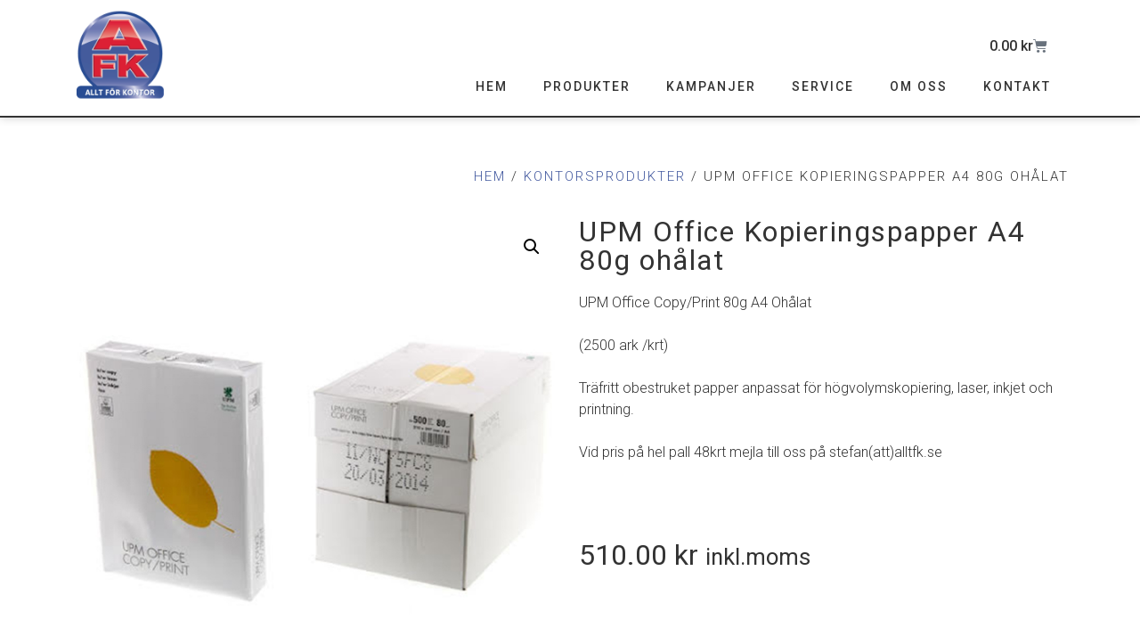

--- FILE ---
content_type: text/css
request_url: https://www.alltforkontor.se/wp-content/uploads/elementor/css/post-3351.css?ver=1737453533
body_size: 1529
content:
.elementor-3351 .elementor-element.elementor-element-59eb40a9 > .elementor-container > .elementor-column > .elementor-widget-wrap{align-content:flex-end;align-items:flex-end;}.elementor-3351 .elementor-element.elementor-element-59eb40a9 .elementor-repeater-item-9e07443.jet-parallax-section__layout .jet-parallax-section__image{background-size:auto;}.elementor-widget-image .widget-image-caption{color:var( --e-global-color-text );font-family:var( --e-global-typography-text-font-family ), Sans-serif;font-weight:var( --e-global-typography-text-font-weight );}.elementor-3351 .elementor-element.elementor-element-3f5648e3{text-align:left;}.elementor-3351 .elementor-element.elementor-element-3f5648e3 img{width:110px;}.elementor-3351 .elementor-element.elementor-element-ad29f61 > .elementor-widget-wrap > .elementor-widget:not(.elementor-widget__width-auto):not(.elementor-widget__width-initial):not(:last-child):not(.elementor-absolute){margin-bottom:0px;}.elementor-widget-woocommerce-menu-cart .elementor-menu-cart__toggle .elementor-button{font-family:var( --e-global-typography-primary-font-family ), Sans-serif;font-weight:var( --e-global-typography-primary-font-weight );}.elementor-widget-woocommerce-menu-cart .elementor-menu-cart__product-name a{font-family:var( --e-global-typography-primary-font-family ), Sans-serif;font-weight:var( --e-global-typography-primary-font-weight );}.elementor-widget-woocommerce-menu-cart .elementor-menu-cart__product-price{font-family:var( --e-global-typography-primary-font-family ), Sans-serif;font-weight:var( --e-global-typography-primary-font-weight );}.elementor-widget-woocommerce-menu-cart .elementor-menu-cart__footer-buttons .elementor-button{font-family:var( --e-global-typography-primary-font-family ), Sans-serif;font-weight:var( --e-global-typography-primary-font-weight );}.elementor-widget-woocommerce-menu-cart .elementor-menu-cart__footer-buttons a.elementor-button--view-cart{font-family:var( --e-global-typography-primary-font-family ), Sans-serif;font-weight:var( --e-global-typography-primary-font-weight );}.elementor-widget-woocommerce-menu-cart .elementor-menu-cart__footer-buttons a.elementor-button--checkout{font-family:var( --e-global-typography-primary-font-family ), Sans-serif;font-weight:var( --e-global-typography-primary-font-weight );}.elementor-widget-woocommerce-menu-cart .woocommerce-mini-cart__empty-message{font-family:var( --e-global-typography-primary-font-family ), Sans-serif;font-weight:var( --e-global-typography-primary-font-weight );}.elementor-3351 .elementor-element.elementor-element-77050e49 > .elementor-widget-container{margin:0px 0px 2px 0px;}.elementor-3351 .elementor-element.elementor-element-77050e49{--main-alignment:right;--divider-style:solid;--subtotal-divider-style:solid;--elementor-remove-from-cart-button:none;--remove-from-cart-button:block;--toggle-button-text-color:var( --e-global-color-text );--toggle-button-border-width:0px;--toggle-icon-size:16px;--cart-border-style:none;--product-price-color:var( --e-global-color-text );--cart-footer-layout:1fr;--products-max-height-sidecart:calc(100vh - 300px);--products-max-height-minicart:calc(100vh - 450px);--view-cart-button-background-color:var( --e-global-color-accent );--checkout-button-background-color:var( --e-global-color-6945922 );}.elementor-3351 .elementor-element.elementor-element-77050e49 .elementor-menu-cart__toggle .elementor-button{font-family:"Roboto", Sans-serif;font-size:16px;font-weight:500;}body:not(.rtl) .elementor-3351 .elementor-element.elementor-element-77050e49 .elementor-menu-cart__toggle .elementor-button-icon .elementor-button-icon-qty[data-counter]{right:-1em;top:-1em;}body.rtl .elementor-3351 .elementor-element.elementor-element-77050e49 .elementor-menu-cart__toggle .elementor-button-icon .elementor-button-icon-qty[data-counter]{right:1em;top:-1em;left:auto;}.elementor-3351 .elementor-element.elementor-element-77050e49 .widget_shopping_cart_content{--subtotal-divider-left-width:0;--subtotal-divider-right-width:0;}.elementor-3351 .elementor-element.elementor-element-77050e49 .elementor-menu-cart__product-name a{color:var( --e-global-color-text );}.elementor-widget-nav-menu .elementor-nav-menu .elementor-item{font-family:var( --e-global-typography-primary-font-family ), Sans-serif;font-weight:var( --e-global-typography-primary-font-weight );}.elementor-widget-nav-menu .elementor-nav-menu--main .elementor-item{color:var( --e-global-color-text );fill:var( --e-global-color-text );}.elementor-widget-nav-menu .elementor-nav-menu--main .elementor-item:hover,
					.elementor-widget-nav-menu .elementor-nav-menu--main .elementor-item.elementor-item-active,
					.elementor-widget-nav-menu .elementor-nav-menu--main .elementor-item.highlighted,
					.elementor-widget-nav-menu .elementor-nav-menu--main .elementor-item:focus{color:var( --e-global-color-accent );fill:var( --e-global-color-accent );}.elementor-widget-nav-menu .elementor-nav-menu--main:not(.e--pointer-framed) .elementor-item:before,
					.elementor-widget-nav-menu .elementor-nav-menu--main:not(.e--pointer-framed) .elementor-item:after{background-color:var( --e-global-color-accent );}.elementor-widget-nav-menu .e--pointer-framed .elementor-item:before,
					.elementor-widget-nav-menu .e--pointer-framed .elementor-item:after{border-color:var( --e-global-color-accent );}.elementor-widget-nav-menu{--e-nav-menu-divider-color:var( --e-global-color-text );}.elementor-widget-nav-menu .elementor-nav-menu--dropdown .elementor-item, .elementor-widget-nav-menu .elementor-nav-menu--dropdown  .elementor-sub-item{font-family:var( --e-global-typography-accent-font-family ), Sans-serif;font-weight:var( --e-global-typography-accent-font-weight );}.elementor-3351 .elementor-element.elementor-element-60cd37c2 .elementor-nav-menu .elementor-item{font-family:"Roboto", Sans-serif;font-size:14px;font-weight:500;text-transform:uppercase;letter-spacing:2px;}.elementor-3351 .elementor-element.elementor-element-60cd37c2 .elementor-nav-menu--main .elementor-item{color:var( --e-global-color-text );fill:var( --e-global-color-text );}.elementor-3351 .elementor-element.elementor-element-60cd37c2 .elementor-nav-menu--main .elementor-item:hover,
					.elementor-3351 .elementor-element.elementor-element-60cd37c2 .elementor-nav-menu--main .elementor-item.elementor-item-active,
					.elementor-3351 .elementor-element.elementor-element-60cd37c2 .elementor-nav-menu--main .elementor-item.highlighted,
					.elementor-3351 .elementor-element.elementor-element-60cd37c2 .elementor-nav-menu--main .elementor-item:focus{color:var( --e-global-color-a3ddd43 );fill:var( --e-global-color-a3ddd43 );}.elementor-3351 .elementor-element.elementor-element-60cd37c2 .elementor-nav-menu--main .elementor-item.elementor-item-active{color:var( --e-global-color-a3ddd43 );}.elementor-3351 .elementor-element.elementor-element-59eb40a9:not(.elementor-motion-effects-element-type-background), .elementor-3351 .elementor-element.elementor-element-59eb40a9 > .elementor-motion-effects-container > .elementor-motion-effects-layer{background-color:#FFFFFFED;}.elementor-3351 .elementor-element.elementor-element-59eb40a9{border-style:solid;border-width:0px 0px 2px 0px;box-shadow:0px 0px 10px 0px rgba(0, 0, 0, 0.2);transition:background 0.3s, border 0.3s, border-radius 0.3s, box-shadow 0.3s;}.elementor-3351 .elementor-element.elementor-element-59eb40a9 > .elementor-background-overlay{transition:background 0.3s, border-radius 0.3s, opacity 0.3s;}.elementor-3351 .elementor-element.elementor-element-51fac431 > .elementor-container > .elementor-column > .elementor-widget-wrap{align-content:flex-end;align-items:flex-end;}.elementor-3351 .elementor-element.elementor-element-51fac431 .elementor-repeater-item-9e07443.jet-parallax-section__layout .jet-parallax-section__image{background-size:auto;}.elementor-3351 .elementor-element.elementor-element-b4a8467{text-align:left;}.elementor-3351 .elementor-element.elementor-element-b4a8467 img{width:110px;}.elementor-3351 .elementor-element.elementor-element-1822054e > .elementor-widget-container{margin:0px 0px 2px 0px;}.elementor-3351 .elementor-element.elementor-element-1822054e{--main-alignment:right;--divider-style:solid;--subtotal-divider-style:solid;--elementor-remove-from-cart-button:none;--remove-from-cart-button:block;--toggle-button-text-color:var( --e-global-color-text );--toggle-button-border-width:0px;--toggle-icon-size:16px;--cart-border-style:none;--product-price-color:var( --e-global-color-primary );--cart-footer-layout:1fr 1fr;--products-max-height-sidecart:calc(100vh - 240px);--products-max-height-minicart:calc(100vh - 385px);--cart-footer-buttons-border-radius:5px;--view-cart-button-text-color:#FFFFFF;--view-cart-button-background-color:var( --e-global-color-accent );--checkout-button-text-color:#FFFFFF;}.elementor-3351 .elementor-element.elementor-element-1822054e .elementor-menu-cart__toggle .elementor-button{font-family:"Roboto", Sans-serif;font-size:16px;font-weight:500;}body:not(.rtl) .elementor-3351 .elementor-element.elementor-element-1822054e .elementor-menu-cart__toggle .elementor-button-icon .elementor-button-icon-qty[data-counter]{right:-1em;top:-1em;}body.rtl .elementor-3351 .elementor-element.elementor-element-1822054e .elementor-menu-cart__toggle .elementor-button-icon .elementor-button-icon-qty[data-counter]{right:1em;top:-1em;left:auto;}.elementor-3351 .elementor-element.elementor-element-1822054e .widget_shopping_cart_content{--subtotal-divider-left-width:0;--subtotal-divider-right-width:0;}.elementor-3351 .elementor-element.elementor-element-1822054e .elementor-menu-cart__product-name a{color:var( --e-global-color-primary );}.elementor-widget-icon.elementor-view-stacked .elementor-icon{background-color:var( --e-global-color-primary );}.elementor-widget-icon.elementor-view-framed .elementor-icon, .elementor-widget-icon.elementor-view-default .elementor-icon{color:var( --e-global-color-primary );border-color:var( --e-global-color-primary );}.elementor-widget-icon.elementor-view-framed .elementor-icon, .elementor-widget-icon.elementor-view-default .elementor-icon svg{fill:var( --e-global-color-primary );}.elementor-3351 .elementor-element.elementor-element-50ce5bcf .elementor-icon-wrapper{text-align:center;}.elementor-3351 .elementor-element.elementor-element-51fac431:not(.elementor-motion-effects-element-type-background), .elementor-3351 .elementor-element.elementor-element-51fac431 > .elementor-motion-effects-container > .elementor-motion-effects-layer{background-color:#FFFFFFED;}.elementor-3351 .elementor-element.elementor-element-51fac431{border-style:solid;border-width:0px 0px 2px 0px;box-shadow:0px 0px 10px 0px rgba(0, 0, 0, 0.2);transition:background 0.3s, border 0.3s, border-radius 0.3s, box-shadow 0.3s;}.elementor-3351 .elementor-element.elementor-element-51fac431 > .elementor-background-overlay{transition:background 0.3s, border-radius 0.3s, opacity 0.3s;}.elementor-theme-builder-content-area{height:400px;}.elementor-location-header:before, .elementor-location-footer:before{content:"";display:table;clear:both;}@media(max-width:767px){.elementor-3351 .elementor-element.elementor-element-3ab6aca6{width:35%;}.elementor-3351 .elementor-element.elementor-element-53941bef{width:65%;}.elementor-3351 .elementor-element.elementor-element-50ce5bcf > .elementor-widget-container{margin:0px 20px 0px 0px;}.elementor-3351 .elementor-element.elementor-element-50ce5bcf .elementor-icon-wrapper{text-align:right;}.elementor-3351 .elementor-element.elementor-element-50ce5bcf .elementor-icon{font-size:40px;}.elementor-3351 .elementor-element.elementor-element-50ce5bcf .elementor-icon svg{height:40px;}}@media(min-width:768px){.elementor-3351 .elementor-element.elementor-element-59cd1515{width:14.035%;}.elementor-3351 .elementor-element.elementor-element-ad29f61{width:85.965%;}}

--- FILE ---
content_type: text/css
request_url: https://www.alltforkontor.se/wp-content/uploads/elementor/css/post-3349.css?ver=1737453533
body_size: 1041
content:
.elementor-3349 .elementor-element.elementor-element-7f27aa40 .elementor-repeater-item-a516743.jet-parallax-section__layout .jet-parallax-section__image{background-size:auto;}.elementor-3349 .elementor-element.elementor-element-1bd9604c > .elementor-widget-wrap > .elementor-widget:not(.elementor-widget__width-auto):not(.elementor-widget__width-initial):not(:last-child):not(.elementor-absolute){margin-bottom:10px;}.elementor-widget-heading .elementor-heading-title{font-family:var( --e-global-typography-primary-font-family ), Sans-serif;font-weight:var( --e-global-typography-primary-font-weight );color:var( --e-global-color-primary );}.elementor-3349 .elementor-element.elementor-element-6f3cc883 > .elementor-widget-container{margin:0px 0px 10px 0px;}.elementor-3349 .elementor-element.elementor-element-6f3cc883 .elementor-heading-title{font-family:"Roboto", Sans-serif;font-size:24px;font-weight:300;color:#CECECE;}.elementor-widget-icon-list .elementor-icon-list-item:not(:last-child):after{border-color:var( --e-global-color-text );}.elementor-widget-icon-list .elementor-icon-list-icon i{color:var( --e-global-color-primary );}.elementor-widget-icon-list .elementor-icon-list-icon svg{fill:var( --e-global-color-primary );}.elementor-widget-icon-list .elementor-icon-list-item > .elementor-icon-list-text, .elementor-widget-icon-list .elementor-icon-list-item > a{font-family:var( --e-global-typography-text-font-family ), Sans-serif;font-weight:var( --e-global-typography-text-font-weight );}.elementor-widget-icon-list .elementor-icon-list-text{color:var( --e-global-color-secondary );}.elementor-3349 .elementor-element.elementor-element-39c71531 .elementor-icon-list-icon i{color:#CECECE;transition:color 0.3s;}.elementor-3349 .elementor-element.elementor-element-39c71531 .elementor-icon-list-icon svg{fill:#CECECE;transition:fill 0.3s;}.elementor-3349 .elementor-element.elementor-element-39c71531{--e-icon-list-icon-size:14px;--icon-vertical-offset:0px;}.elementor-3349 .elementor-element.elementor-element-39c71531 .elementor-icon-list-text{color:#CECECE;transition:color 0.3s;}.elementor-3349 .elementor-element.elementor-element-44775b5d > .elementor-widget-wrap > .elementor-widget:not(.elementor-widget__width-auto):not(.elementor-widget__width-initial):not(:last-child):not(.elementor-absolute){margin-bottom:10px;}.elementor-3349 .elementor-element.elementor-element-5d300123 > .elementor-widget-container{margin:0px 0px 10px 0px;}.elementor-3349 .elementor-element.elementor-element-5d300123 .elementor-heading-title{font-family:"Roboto", Sans-serif;font-size:24px;font-weight:300;color:#CECECE;}.elementor-3349 .elementor-element.elementor-element-5c852887 .elementor-repeater-item-dffb9e3.jet-parallax-section__layout .jet-parallax-section__image{background-size:auto;}.elementor-3349 .elementor-element.elementor-element-451c7285 .elementor-icon-list-icon i{color:#CECECE;transition:color 0.3s;}.elementor-3349 .elementor-element.elementor-element-451c7285 .elementor-icon-list-icon svg{fill:#CECECE;transition:fill 0.3s;}.elementor-3349 .elementor-element.elementor-element-451c7285{--e-icon-list-icon-size:14px;--icon-vertical-offset:0px;}.elementor-3349 .elementor-element.elementor-element-451c7285 .elementor-icon-list-text{color:#CECECE;transition:color 0.3s;}.elementor-3349 .elementor-element.elementor-element-4b3f6217 .elementor-icon-list-icon i{color:#CECECE;transition:color 0.3s;}.elementor-3349 .elementor-element.elementor-element-4b3f6217 .elementor-icon-list-icon svg{fill:#CECECE;transition:fill 0.3s;}.elementor-3349 .elementor-element.elementor-element-4b3f6217{--e-icon-list-icon-size:14px;--icon-vertical-offset:0px;}.elementor-3349 .elementor-element.elementor-element-4b3f6217 .elementor-icon-list-text{color:#CECECE;transition:color 0.3s;}.elementor-bc-flex-widget .elementor-3349 .elementor-element.elementor-element-3cd211de.elementor-column .elementor-widget-wrap{align-items:flex-end;}.elementor-3349 .elementor-element.elementor-element-3cd211de.elementor-column.elementor-element[data-element_type="column"] > .elementor-widget-wrap.elementor-element-populated{align-content:flex-end;align-items:flex-end;}.elementor-3349 .elementor-element.elementor-element-3cd211de > .elementor-widget-wrap > .elementor-widget:not(.elementor-widget__width-auto):not(.elementor-widget__width-initial):not(:last-child):not(.elementor-absolute){margin-bottom:10px;}.elementor-widget-image .widget-image-caption{color:var( --e-global-color-text );font-family:var( --e-global-typography-text-font-family ), Sans-serif;font-weight:var( --e-global-typography-text-font-weight );}.elementor-3349 .elementor-element.elementor-element-7ac96ae4 img{width:100px;}.elementor-3349 .elementor-element.elementor-element-7f27aa40:not(.elementor-motion-effects-element-type-background), .elementor-3349 .elementor-element.elementor-element-7f27aa40 > .elementor-motion-effects-container > .elementor-motion-effects-layer{background-color:#404040;}.elementor-3349 .elementor-element.elementor-element-7f27aa40{transition:background 0.3s, border 0.3s, border-radius 0.3s, box-shadow 0.3s;margin-top:45px;margin-bottom:0px;padding:35px 0px 45px 0px;}.elementor-3349 .elementor-element.elementor-element-7f27aa40 > .elementor-background-overlay{transition:background 0.3s, border-radius 0.3s, opacity 0.3s;}.elementor-3349 .elementor-element.elementor-element-283f9cf9 .elementor-repeater-item-faf7039.jet-parallax-section__layout .jet-parallax-section__image{background-size:auto;}.elementor-3349 .elementor-element.elementor-element-11e1014c{text-align:center;}.elementor-3349 .elementor-element.elementor-element-11e1014c .elementor-heading-title{font-family:"Roboto", Sans-serif;font-size:12px;font-weight:500;text-transform:uppercase;letter-spacing:2px;color:var( --e-global-color-5fb9d12 );}.elementor-3349 .elementor-element.elementor-element-283f9cf9:not(.elementor-motion-effects-element-type-background), .elementor-3349 .elementor-element.elementor-element-283f9cf9 > .elementor-motion-effects-container > .elementor-motion-effects-layer{background-color:#0E0E0E;}.elementor-3349 .elementor-element.elementor-element-283f9cf9{transition:background 0.3s, border 0.3s, border-radius 0.3s, box-shadow 0.3s;}.elementor-3349 .elementor-element.elementor-element-283f9cf9 > .elementor-background-overlay{transition:background 0.3s, border-radius 0.3s, opacity 0.3s;}.elementor-theme-builder-content-area{height:400px;}.elementor-location-header:before, .elementor-location-footer:before{content:"";display:table;clear:both;}@media(min-width:768px){.elementor-3349 .elementor-element.elementor-element-44775b5d{width:44.472%;}.elementor-3349 .elementor-element.elementor-element-3cd211de{width:21.804%;}}@media(max-width:767px){.elementor-3349 .elementor-element.elementor-element-6f3cc883{text-align:center;}.elementor-3349 .elementor-element.elementor-element-5d300123{text-align:center;}.elementor-3349 .elementor-element.elementor-element-4b3f6217 > .elementor-widget-container{margin:10px 0px 0px 0px;}.elementor-3349 .elementor-element.elementor-element-11e1014c{text-align:center;}.elementor-3349 .elementor-element.elementor-element-11e1014c .elementor-heading-title{font-size:11px;}}

--- FILE ---
content_type: text/css
request_url: https://www.alltforkontor.se/wp-content/uploads/elementor/css/post-3355.css?ver=1737453533
body_size: 1396
content:
.elementor-3355 .elementor-element.elementor-element-19166a37 .elementor-repeater-item-cca270d.jet-parallax-section__layout .jet-parallax-section__image{background-size:auto;}.elementor-3355 .elementor-element.elementor-element-7112935d > .elementor-widget-wrap > .elementor-widget:not(.elementor-widget__width-auto):not(.elementor-widget__width-initial):not(:last-child):not(.elementor-absolute){margin-bottom:10px;}.elementor-widget-nav-menu .elementor-nav-menu .elementor-item{font-family:var( --e-global-typography-primary-font-family ), Sans-serif;font-weight:var( --e-global-typography-primary-font-weight );}.elementor-widget-nav-menu .elementor-nav-menu--main .elementor-item{color:var( --e-global-color-text );fill:var( --e-global-color-text );}.elementor-widget-nav-menu .elementor-nav-menu--main .elementor-item:hover,
					.elementor-widget-nav-menu .elementor-nav-menu--main .elementor-item.elementor-item-active,
					.elementor-widget-nav-menu .elementor-nav-menu--main .elementor-item.highlighted,
					.elementor-widget-nav-menu .elementor-nav-menu--main .elementor-item:focus{color:var( --e-global-color-accent );fill:var( --e-global-color-accent );}.elementor-widget-nav-menu .elementor-nav-menu--main:not(.e--pointer-framed) .elementor-item:before,
					.elementor-widget-nav-menu .elementor-nav-menu--main:not(.e--pointer-framed) .elementor-item:after{background-color:var( --e-global-color-accent );}.elementor-widget-nav-menu .e--pointer-framed .elementor-item:before,
					.elementor-widget-nav-menu .e--pointer-framed .elementor-item:after{border-color:var( --e-global-color-accent );}.elementor-widget-nav-menu{--e-nav-menu-divider-color:var( --e-global-color-text );}.elementor-widget-nav-menu .elementor-nav-menu--dropdown .elementor-item, .elementor-widget-nav-menu .elementor-nav-menu--dropdown  .elementor-sub-item{font-family:var( --e-global-typography-accent-font-family ), Sans-serif;font-weight:var( --e-global-typography-accent-font-weight );}.elementor-3355 .elementor-element.elementor-element-2cbed2c4 > .elementor-widget-container{margin:50px 0px 0px 0px;}.elementor-3355 .elementor-element.elementor-element-2cbed2c4 .elementor-nav-menu .elementor-item{font-family:"Roboto", Sans-serif;font-size:21px;font-weight:400;text-transform:uppercase;letter-spacing:2px;}.elementor-3355 .elementor-element.elementor-element-2cbed2c4 .elementor-nav-menu--main .elementor-item{padding-top:15px;padding-bottom:15px;}.elementor-widget-divider{--divider-color:var( --e-global-color-secondary );}.elementor-widget-divider .elementor-divider__text{color:var( --e-global-color-secondary );font-family:var( --e-global-typography-secondary-font-family ), Sans-serif;font-weight:var( --e-global-typography-secondary-font-weight );}.elementor-widget-divider.elementor-view-stacked .elementor-icon{background-color:var( --e-global-color-secondary );}.elementor-widget-divider.elementor-view-framed .elementor-icon, .elementor-widget-divider.elementor-view-default .elementor-icon{color:var( --e-global-color-secondary );border-color:var( --e-global-color-secondary );}.elementor-widget-divider.elementor-view-framed .elementor-icon, .elementor-widget-divider.elementor-view-default .elementor-icon svg{fill:var( --e-global-color-secondary );}.elementor-3355 .elementor-element.elementor-element-4ad78f88{--divider-border-style:solid;--divider-color:var( --e-global-color-secondary );--divider-border-width:2px;}.elementor-3355 .elementor-element.elementor-element-4ad78f88 .elementor-divider-separator{width:75%;margin:0 auto;margin-center:0;}.elementor-3355 .elementor-element.elementor-element-4ad78f88 .elementor-divider{text-align:center;padding-block-start:5px;padding-block-end:5px;}.elementor-3355 .elementor-element.elementor-element-26ac669d > .elementor-container > .elementor-column > .elementor-widget-wrap{align-content:center;align-items:center;}.elementor-3355 .elementor-element.elementor-element-26ac669d .elementor-repeater-item-730fde8.jet-parallax-section__layout .jet-parallax-section__image{background-size:auto;}.elementor-widget-image .widget-image-caption{color:var( --e-global-color-text );font-family:var( --e-global-typography-text-font-family ), Sans-serif;font-weight:var( --e-global-typography-text-font-weight );}.elementor-3355 .elementor-element.elementor-element-26cbe02f{text-align:center;}.elementor-3355 .elementor-element.elementor-element-26cbe02f img{width:116px;border-radius:50% 50% 50% 50%;}.elementor-widget-icon-list .elementor-icon-list-item:not(:last-child):after{border-color:var( --e-global-color-text );}.elementor-widget-icon-list .elementor-icon-list-icon i{color:var( --e-global-color-primary );}.elementor-widget-icon-list .elementor-icon-list-icon svg{fill:var( --e-global-color-primary );}.elementor-widget-icon-list .elementor-icon-list-item > .elementor-icon-list-text, .elementor-widget-icon-list .elementor-icon-list-item > a{font-family:var( --e-global-typography-text-font-family ), Sans-serif;font-weight:var( --e-global-typography-text-font-weight );}.elementor-widget-icon-list .elementor-icon-list-text{color:var( --e-global-color-secondary );}.elementor-3355 .elementor-element.elementor-element-4506a17a .elementor-icon-list-icon i{color:#484848;transition:color 0.3s;}.elementor-3355 .elementor-element.elementor-element-4506a17a .elementor-icon-list-icon svg{fill:#484848;transition:fill 0.3s;}.elementor-3355 .elementor-element.elementor-element-4506a17a{--e-icon-list-icon-size:14px;--icon-vertical-offset:0px;}.elementor-3355 .elementor-element.elementor-element-4506a17a .elementor-icon-list-item > .elementor-icon-list-text, .elementor-3355 .elementor-element.elementor-element-4506a17a .elementor-icon-list-item > a{font-family:"Roboto", Sans-serif;font-size:20px;font-weight:400;}.elementor-3355 .elementor-element.elementor-element-4506a17a .elementor-icon-list-text{color:var( --e-global-color-text );transition:color 0.3s;}.elementor-3355 .elementor-element.elementor-element-fcc314a > .elementor-container > .elementor-column > .elementor-widget-wrap{align-content:center;align-items:center;}.elementor-3355 .elementor-element.elementor-element-fcc314a .elementor-repeater-item-730fde8.jet-parallax-section__layout .jet-parallax-section__image{background-size:auto;}.elementor-3355 .elementor-element.elementor-element-6cc6a30b{text-align:center;}.elementor-3355 .elementor-element.elementor-element-6cc6a30b img{width:116px;border-radius:50% 50% 50% 50%;}.elementor-3355 .elementor-element.elementor-element-3b566c8a .elementor-icon-list-icon i{color:#484848;transition:color 0.3s;}.elementor-3355 .elementor-element.elementor-element-3b566c8a .elementor-icon-list-icon svg{fill:#484848;transition:fill 0.3s;}.elementor-3355 .elementor-element.elementor-element-3b566c8a{--e-icon-list-icon-size:14px;--icon-vertical-offset:0px;}.elementor-3355 .elementor-element.elementor-element-3b566c8a .elementor-icon-list-item > .elementor-icon-list-text, .elementor-3355 .elementor-element.elementor-element-3b566c8a .elementor-icon-list-item > a{font-family:"Roboto", Sans-serif;font-size:20px;font-weight:400;}.elementor-3355 .elementor-element.elementor-element-3b566c8a .elementor-icon-list-text{color:var( --e-global-color-text );transition:color 0.3s;}.elementor-3355 .elementor-element.elementor-element-6c4f6f3f > .elementor-container > .elementor-column > .elementor-widget-wrap{align-content:center;align-items:center;}.elementor-3355 .elementor-element.elementor-element-6c4f6f3f .elementor-repeater-item-0c67bd6.jet-parallax-section__layout .jet-parallax-section__image{background-size:auto;}.elementor-3355 .elementor-element.elementor-element-280a384c > .elementor-element-populated{margin:0px 0px 0px 30px;--e-column-margin-right:0px;--e-column-margin-left:30px;}.elementor-3355 .elementor-element.elementor-element-1686d0da{--divider-border-style:solid;--divider-color:var( --e-global-color-secondary );--divider-border-width:2px;}.elementor-3355 .elementor-element.elementor-element-1686d0da .elementor-divider-separator{width:75%;margin:0 auto;margin-center:0;}.elementor-3355 .elementor-element.elementor-element-1686d0da .elementor-divider{text-align:center;padding-block-start:5px;padding-block-end:5px;}.elementor-widget-heading .elementor-heading-title{font-family:var( --e-global-typography-primary-font-family ), Sans-serif;font-weight:var( --e-global-typography-primary-font-weight );color:var( --e-global-color-primary );}.elementor-3355 .elementor-element.elementor-element-622f9111{text-align:center;}.elementor-3355 .elementor-element.elementor-element-622f9111 .elementor-heading-title{font-family:"Roboto", Sans-serif;font-size:19px;font-weight:400;color:var( --e-global-color-text );}.elementor-widget-icon.elementor-view-stacked .elementor-icon{background-color:var( --e-global-color-primary );}.elementor-widget-icon.elementor-view-framed .elementor-icon, .elementor-widget-icon.elementor-view-default .elementor-icon{color:var( --e-global-color-primary );border-color:var( --e-global-color-primary );}.elementor-widget-icon.elementor-view-framed .elementor-icon, .elementor-widget-icon.elementor-view-default .elementor-icon svg{fill:var( --e-global-color-primary );}.elementor-3355 .elementor-element.elementor-element-71d5be15 .elementor-icon-wrapper{text-align:center;}.elementor-3355 .elementor-element.elementor-element-71d5be15.elementor-view-stacked .elementor-icon{background-color:var( --e-global-color-accent );}.elementor-3355 .elementor-element.elementor-element-71d5be15.elementor-view-framed .elementor-icon, .elementor-3355 .elementor-element.elementor-element-71d5be15.elementor-view-default .elementor-icon{color:var( --e-global-color-accent );border-color:var( --e-global-color-accent );}.elementor-3355 .elementor-element.elementor-element-71d5be15.elementor-view-framed .elementor-icon, .elementor-3355 .elementor-element.elementor-element-71d5be15.elementor-view-default .elementor-icon svg{fill:var( --e-global-color-accent );}.elementor-3355 .elementor-element.elementor-element-71d5be15 .elementor-icon{font-size:36px;}.elementor-3355 .elementor-element.elementor-element-71d5be15 .elementor-icon svg{height:36px;}#elementor-popup-modal-3355 .dialog-widget-content{animation-duration:0.5s;background-color:#FFFFFF;border-style:solid;border-width:0px 0px 0px 5px;border-color:var( --e-global-color-accent );box-shadow:2px 8px 23px 3px rgba(0,0,0,0.2);}#elementor-popup-modal-3355{background-color:#0000009E;justify-content:flex-end;align-items:center;pointer-events:all;}#elementor-popup-modal-3355 .dialog-message{width:65vw;height:100vh;align-items:flex-start;}#elementor-popup-modal-3355 .dialog-close-button{display:flex;}